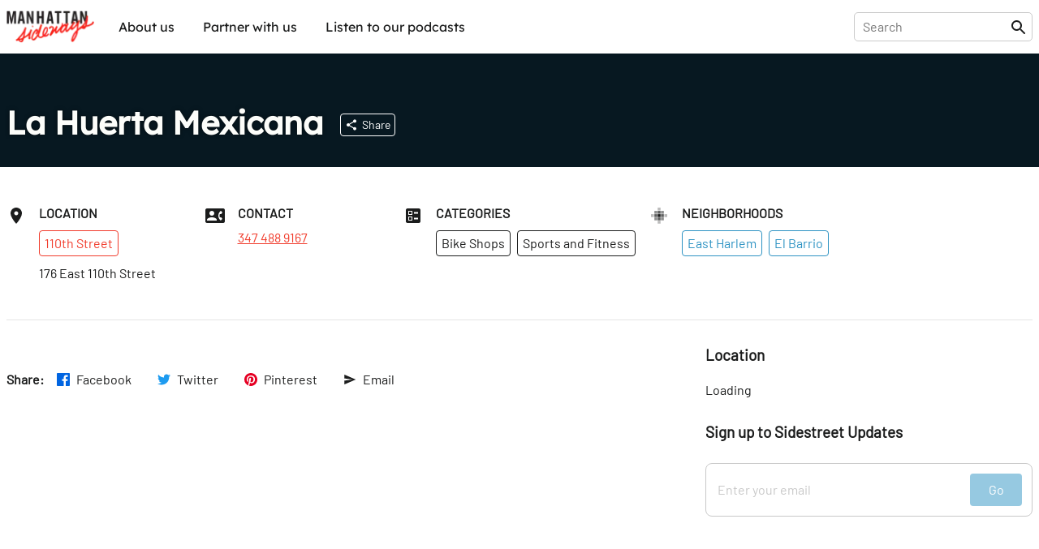

--- FILE ---
content_type: application/javascript
request_url: https://prism.app-us1.com/?a=28050770&u=https%3A%2F%2Fsideways.nyc%2Fdiscover%2F2YuvKvSnpLG07EpOrvgKFA%2Fla-huerta-mexicana
body_size: 116
content:
window.visitorGlobalObject=window.visitorGlobalObject||window.prismGlobalObject;window.visitorGlobalObject.setVisitorId('08b69908-ea45-4fbb-a4d6-0c2835e0dd5d', '28050770');window.visitorGlobalObject.setWhitelistedServices('', '28050770');